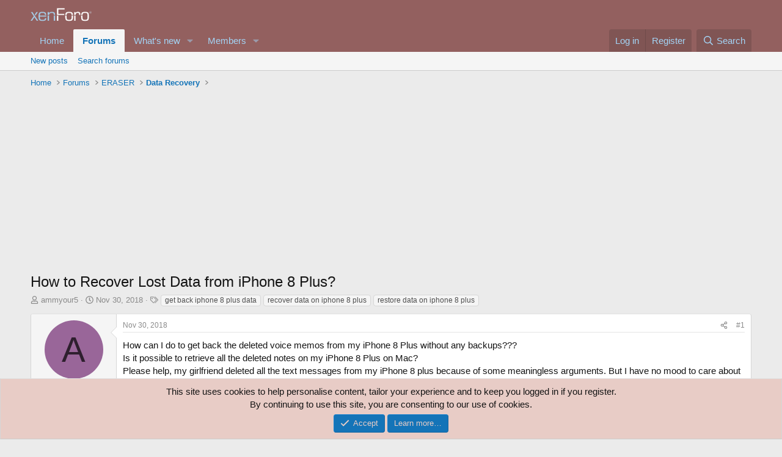

--- FILE ---
content_type: text/html; charset=utf-8
request_url: https://eraser.heidi.ie/forum/threads/how-to-recover-lost-data-from-iphone-8-plus.13124/
body_size: 16929
content:
<!DOCTYPE html>
<html id="XF" lang="en-GB" dir="LTR"
	data-xf="2.3"
	data-app="public"
	
	
	data-template="thread_view"
	data-container-key="node-56"
	data-content-key="thread-13124"
	data-logged-in="false"
	data-cookie-prefix="xf_"
	data-csrf="1768388326,f973e1ca04adc9d357e428323d230b7e"
	class="has-no-js template-thread_view"
	>
<head>
	
	
	

	<meta charset="utf-8" />
	<title>How to Recover Lost Data from iPhone 8 Plus? | Eraser Forum</title>
	<link rel="manifest" href="/forum/webmanifest.php">

	<meta http-equiv="X-UA-Compatible" content="IE=Edge" />
	<meta name="viewport" content="width=device-width, initial-scale=1, viewport-fit=cover">

	
		<meta name="theme-color" content="#74302e" />
	

	<meta name="apple-mobile-web-app-title" content="Eraser Forum">
	

	
		
		<meta name="description" content="How can I do to get back the deleted voice memos from my iPhone 8 Plus without any backups???
Is it possible to retrieve all the deleted notes on my iPhone..." />
		<meta property="og:description" content="How can I do to get back the deleted voice memos from my iPhone 8 Plus without any backups???
Is it possible to retrieve all the deleted notes on my iPhone 8 Plus on Mac?
Please help, my girlfriend deleted all the text messages from my iPhone 8 plus because of some meaningless arguments. But I..." />
		<meta property="twitter:description" content="How can I do to get back the deleted voice memos from my iPhone 8 Plus without any backups???
Is it possible to retrieve all the deleted notes on my iPhone 8 Plus on Mac?
Please help, my..." />
	
	
		<meta property="og:url" content="https://eraser.heidi.ie/forum/threads/how-to-recover-lost-data-from-iphone-8-plus.13124/" />
	
		<link rel="canonical" href="https://eraser.heidi.ie/forum/threads/how-to-recover-lost-data-from-iphone-8-plus.13124/" />
	

	
		
	
	
	<meta property="og:site_name" content="Eraser Forum" />


	
	
		
	
	
	<meta property="og:type" content="website" />


	
	
		
	
	
	
		<meta property="og:title" content="How to Recover Lost Data from iPhone 8 Plus?" />
		<meta property="twitter:title" content="How to Recover Lost Data from iPhone 8 Plus?" />
	


	
	
	
	

	
	
	
	

	<link rel="stylesheet" href="/forum/css.php?css=public%3Anormalize.css%2Cpublic%3Afa.css%2Cpublic%3Acore.less%2Cpublic%3Aapp.less&amp;s=1&amp;l=1&amp;d=1754221706&amp;k=a80cc9f24d4a2c03826e5bed2116dd8e2c480fce" />

	<link rel="stylesheet" href="/forum/css.php?css=public%3Amessage.less%2Cpublic%3Anotices.less%2Cpublic%3Ashare_controls.less%2Cpublic%3Aextra.less&amp;s=1&amp;l=1&amp;d=1754221706&amp;k=5f750c6c89a413ad78fa4873034153f458a349e6" />


	
		<script src="https://cdn.heidi.ie/forum/js/xf/preamble.min.js?_v=390a0b7b"></script>
	

	
	<script src="https://cdn.heidi.ie/forum/js/vendor/vendor-compiled.js?_v=390a0b7b" defer></script>
	<script src="https://cdn.heidi.ie/forum/js/xf/core-compiled.js?_v=390a0b7b" defer></script>

	<script>
		XF.ready(() =>
		{
			XF.extendObject(true, XF.config, {
				// 
				userId: 0,
				enablePush: false,
				pushAppServerKey: '',
				url: {
					fullBase: 'https://eraser.heidi.ie/forum/',
					basePath: '/forum/',
					css: '/forum/css.php?css=__SENTINEL__&s=1&l=1&d=1754221706',
					js: 'https://cdn.heidi.ie/forum/js/__SENTINEL__?_v=390a0b7b',
					icon: '/forum/data/local/icons/__VARIANT__.svg?v=1754221720#__NAME__',
					iconInline: '/forum/styles/fa/__VARIANT__/__NAME__.svg?v=5.15.3',
					keepAlive: '/forum/login/keep-alive'
				},
				cookie: {
					path: '/',
					domain: '',
					prefix: 'xf_',
					secure: true,
					consentMode: 'simple',
					consented: ["optional","_third_party"]
				},
				cacheKey: 'f3ed7234243583f554e27d349fe769c5',
				csrf: '1768388326,f973e1ca04adc9d357e428323d230b7e',
				js: {},
				fullJs: false,
				css: {"public:message.less":true,"public:notices.less":true,"public:share_controls.less":true,"public:extra.less":true},
				time: {
					now: 1768388326,
					today: 1768348800,
					todayDow: 3,
					tomorrow: 1768435200,
					yesterday: 1768262400,
					week: 1767830400,
					month: 1767225600,
					year: 1767225600
				},
				style: {
					light: '',
					dark: '',
					defaultColorScheme: 'light'
				},
				borderSizeFeature: '3px',
				fontAwesomeWeight: 'r',
				enableRtnProtect: true,
				
				enableFormSubmitSticky: true,
				imageOptimization: '0',
				imageOptimizationQuality: 0.85,
				uploadMaxFilesize: 67108864,
				uploadMaxWidth: 0,
				uploadMaxHeight: 0,
				allowedVideoExtensions: ["m4v","mov","mp4","mp4v","mpeg","mpg","ogv","webm"],
				allowedAudioExtensions: ["mp3","opus","ogg","wav"],
				shortcodeToEmoji: true,
				visitorCounts: {
					conversations_unread: '0',
					alerts_unviewed: '0',
					total_unread: '0',
					title_count: true,
					icon_indicator: true
				},
				jsMt: {"xf\/action.js":"f75ecf81","xf\/embed.js":"488e980e","xf\/form.js":"488e980e","xf\/structure.js":"f75ecf81","xf\/tooltip.js":"488e980e"},
				jsState: {},
				publicMetadataLogoUrl: '',
				publicPushBadgeUrl: 'https://eraser.heidi.ie/forum/styles/default/xenforo/bell.png'
			})

			XF.extendObject(XF.phrases, {
				// 
				date_x_at_time_y:     "{date} at {time}",
				day_x_at_time_y:      "{day} at {time}",
				yesterday_at_x:       "Yesterday at {time}",
				x_minutes_ago:        "{minutes} minutes ago",
				one_minute_ago:       "1 minute ago",
				a_moment_ago:         "A moment ago",
				today_at_x:           "Today at {time}",
				in_a_moment:          "In a moment",
				in_a_minute:          "In a minute",
				in_x_minutes:         "In {minutes} minutes",
				later_today_at_x:     "Later today at {time}",
				tomorrow_at_x:        "Tomorrow at {time}",
				short_date_x_minutes: "{minutes}m",
				short_date_x_hours:   "{hours}h",
				short_date_x_days:    "{days}d",

				day0: "Sunday",
				day1: "Monday",
				day2: "Tuesday",
				day3: "Wednesday",
				day4: "Thursday",
				day5: "Friday",
				day6: "Saturday",

				dayShort0: "Sun",
				dayShort1: "Mon",
				dayShort2: "Tue",
				dayShort3: "Wed",
				dayShort4: "Thu",
				dayShort5: "Fri",
				dayShort6: "Sat",

				month0: "January",
				month1: "February",
				month2: "March",
				month3: "April",
				month4: "May",
				month5: "June",
				month6: "July",
				month7: "August",
				month8: "September",
				month9: "October",
				month10: "November",
				month11: "December",

				active_user_changed_reload_page: "The active user has changed. Reload the page for the latest version.",
				server_did_not_respond_in_time_try_again: "The server did not respond in time. Please try again.",
				oops_we_ran_into_some_problems: "Oops! We ran into some problems.",
				oops_we_ran_into_some_problems_more_details_console: "Oops! We ran into some problems. Please try again later. More error details may be in the browser console.",
				file_too_large_to_upload: "The file is too large to be uploaded.",
				uploaded_file_is_too_large_for_server_to_process: "The uploaded file is too large for the server to process.",
				files_being_uploaded_are_you_sure: "Files are still being uploaded. Are you sure you want to submit this form?",
				attach: "Attach files",
				rich_text_box: "Rich text box",
				close: "Close",
				link_copied_to_clipboard: "Link copied to clipboard.",
				text_copied_to_clipboard: "Text copied to clipboard.",
				loading: "Loading…",
				you_have_exceeded_maximum_number_of_selectable_items: "You have exceeded the maximum number of selectable items.",

				processing: "Processing",
				'processing...': "Processing…",

				showing_x_of_y_items: "Showing {count} of {total} items",
				showing_all_items: "Showing all items",
				no_items_to_display: "No items to display",

				number_button_up: "Increase",
				number_button_down: "Decrease",

				push_enable_notification_title: "Push notifications enabled successfully at Eraser Forum",
				push_enable_notification_body: "Thank you for enabling push notifications!",

				pull_down_to_refresh: "Pull down to refresh",
				release_to_refresh: "Release to refresh",
				refreshing: "Refreshing…"
			})
		})
	</script>

	


	

	
	<script async src="https://www.googletagmanager.com/gtag/js?id=UA-16167712-1"></script>
	<script>
		window.dataLayer = window.dataLayer || [];
		function gtag(){dataLayer.push(arguments);}
		gtag('js', new Date());
		gtag('config', 'UA-16167712-1', {
			// 
			
			
		});
	</script>

</head>
<body data-template="thread_view">

<div class="p-pageWrapper" id="top">

	

	<header class="p-header" id="header">
		<div class="p-header-inner">
			<div class="p-header-content">
				<div class="p-header-logo p-header-logo--image">
					<a href="https://eraser.heidi.ie">
						

	

	
		
		

		
	

	

	<picture data-variations="{&quot;default&quot;:{&quot;1&quot;:&quot;\/forum\/styles\/default\/xenforo\/xenforo-logo.svg&quot;,&quot;2&quot;:null}}">
		
		
		

		

		<img src="/forum/styles/default/xenforo/xenforo-logo.svg"  width="100" height="36" alt="Eraser Forum"  />
	</picture>


					</a>
				</div>

				

	
	<script async src="https://pagead2.googlesyndication.com/pagead/js/adsbygoogle.js?client=ca-pub-7078395327436605"
	     crossorigin="anonymous"></script>


			</div>
		</div>
	</header>

	
	

	
		<div class="p-navSticky p-navSticky--primary" data-xf-init="sticky-header">
			
		<nav class="p-nav">
			<div class="p-nav-inner">
				<button type="button" class="button button--plain p-nav-menuTrigger" data-xf-click="off-canvas" data-menu=".js-headerOffCanvasMenu" tabindex="0" aria-label="Menu"><span class="button-text">
					<i aria-hidden="true"></i>
				</span></button>

				<div class="p-nav-smallLogo">
					<a href="https://eraser.heidi.ie">
						

	

	
		
		

		
	

	

	<picture data-variations="{&quot;default&quot;:{&quot;1&quot;:&quot;\/forum\/styles\/default\/xenforo\/xenforo-logo.svg&quot;,&quot;2&quot;:null}}">
		
		
		

		

		<img src="/forum/styles/default/xenforo/xenforo-logo.svg"  width="100" height="36" alt="Eraser Forum"  />
	</picture>


					</a>
				</div>

				<div class="p-nav-scroller hScroller" data-xf-init="h-scroller" data-auto-scroll=".p-navEl.is-selected">
					<div class="hScroller-scroll">
						<ul class="p-nav-list js-offCanvasNavSource">
							
								<li>
									
	<div class="p-navEl " >
	

		
	
	<a href="https://eraser.heidi.ie"
	class="p-navEl-link "
	
	data-xf-key="1"
	data-nav-id="home">Home</a>


		

		
	
	</div>

								</li>
							
								<li>
									
	<div class="p-navEl is-selected" data-has-children="true">
	

		
	
	<a href="/forum/"
	class="p-navEl-link p-navEl-link--splitMenu "
	
	
	data-nav-id="forums">Forums</a>


		<a data-xf-key="2"
			data-xf-click="menu"
			data-menu-pos-ref="< .p-navEl"
			class="p-navEl-splitTrigger"
			role="button"
			tabindex="0"
			aria-label="Toggle expanded"
			aria-expanded="false"
			aria-haspopup="true"></a>

		
	
		<div class="menu menu--structural" data-menu="menu" aria-hidden="true">
			<div class="menu-content">
				
					
	
	
	<a href="/forum/whats-new/posts/"
	class="menu-linkRow u-indentDepth0 js-offCanvasCopy "
	
	
	data-nav-id="newPosts">New posts</a>

	

				
					
	
	
	<a href="/forum/search/?type=post"
	class="menu-linkRow u-indentDepth0 js-offCanvasCopy "
	
	
	data-nav-id="searchForums">Search forums</a>

	

				
			</div>
		</div>
	
	</div>

								</li>
							
								<li>
									
	<div class="p-navEl " data-has-children="true">
	

		
	
	<a href="/forum/whats-new/"
	class="p-navEl-link p-navEl-link--splitMenu "
	
	
	data-nav-id="whatsNew">What's new</a>


		<a data-xf-key="3"
			data-xf-click="menu"
			data-menu-pos-ref="< .p-navEl"
			class="p-navEl-splitTrigger"
			role="button"
			tabindex="0"
			aria-label="Toggle expanded"
			aria-expanded="false"
			aria-haspopup="true"></a>

		
	
		<div class="menu menu--structural" data-menu="menu" aria-hidden="true">
			<div class="menu-content">
				
					
	
	
	<a href="/forum/featured/"
	class="menu-linkRow u-indentDepth0 js-offCanvasCopy "
	
	
	data-nav-id="featured">Featured content</a>

	

				
					
	
	
	<a href="/forum/whats-new/posts/"
	class="menu-linkRow u-indentDepth0 js-offCanvasCopy "
	 rel="nofollow"
	
	data-nav-id="whatsNewPosts">New posts</a>

	

				
					
	
	
	<a href="/forum/whats-new/profile-posts/"
	class="menu-linkRow u-indentDepth0 js-offCanvasCopy "
	 rel="nofollow"
	
	data-nav-id="whatsNewProfilePosts">New profile posts</a>

	

				
					
	
	
	<a href="/forum/whats-new/latest-activity"
	class="menu-linkRow u-indentDepth0 js-offCanvasCopy "
	 rel="nofollow"
	
	data-nav-id="latestActivity">Latest activity</a>

	

				
			</div>
		</div>
	
	</div>

								</li>
							
								<li>
									
	<div class="p-navEl " data-has-children="true">
	

		
	
	<a href="/forum/members/"
	class="p-navEl-link p-navEl-link--splitMenu "
	
	
	data-nav-id="members">Members</a>


		<a data-xf-key="4"
			data-xf-click="menu"
			data-menu-pos-ref="< .p-navEl"
			class="p-navEl-splitTrigger"
			role="button"
			tabindex="0"
			aria-label="Toggle expanded"
			aria-expanded="false"
			aria-haspopup="true"></a>

		
	
		<div class="menu menu--structural" data-menu="menu" aria-hidden="true">
			<div class="menu-content">
				
					
	
	
	<a href="/forum/online/"
	class="menu-linkRow u-indentDepth0 js-offCanvasCopy "
	
	
	data-nav-id="currentVisitors">Current visitors</a>

	

				
					
	
	
	<a href="/forum/whats-new/profile-posts/"
	class="menu-linkRow u-indentDepth0 js-offCanvasCopy "
	 rel="nofollow"
	
	data-nav-id="newProfilePosts">New profile posts</a>

	

				
					
	
	
	<a href="/forum/search/?type=profile_post"
	class="menu-linkRow u-indentDepth0 js-offCanvasCopy "
	
	
	data-nav-id="searchProfilePosts">Search profile posts</a>

	

				
			</div>
		</div>
	
	</div>

								</li>
							
						</ul>
					</div>
				</div>

				<div class="p-nav-opposite">
					<div class="p-navgroup p-account p-navgroup--guest">
						
							<a href="/forum/login/" class="p-navgroup-link p-navgroup-link--textual p-navgroup-link--logIn"
								data-xf-click="overlay" data-follow-redirects="on">
								<span class="p-navgroup-linkText">Log in</span>
							</a>
							
								<a href="/forum/register/" class="p-navgroup-link p-navgroup-link--textual p-navgroup-link--register"
									data-xf-click="overlay" data-follow-redirects="on">
									<span class="p-navgroup-linkText">Register</span>
								</a>
							
						
					</div>

					<div class="p-navgroup p-discovery">
						<a href="/forum/whats-new/"
							class="p-navgroup-link p-navgroup-link--iconic p-navgroup-link--whatsnew"
							aria-label="What&#039;s new"
							title="What&#039;s new">
							<i aria-hidden="true"></i>
							<span class="p-navgroup-linkText">What's new</span>
						</a>

						
							<a href="/forum/search/"
								class="p-navgroup-link p-navgroup-link--iconic p-navgroup-link--search"
								data-xf-click="menu"
								data-xf-key="/"
								aria-label="Search"
								aria-expanded="false"
								aria-haspopup="true"
								title="Search">
								<i aria-hidden="true"></i>
								<span class="p-navgroup-linkText">Search</span>
							</a>
							<div class="menu menu--structural menu--wide" data-menu="menu" aria-hidden="true">
								<form action="/forum/search/search" method="post"
									class="menu-content"
									data-xf-init="quick-search">

									<h3 class="menu-header">Search</h3>
									
									<div class="menu-row">
										
											<div class="inputGroup inputGroup--joined">
												<input type="text" class="input" name="keywords" data-acurl="/forum/search/auto-complete" placeholder="Search…" aria-label="Search" data-menu-autofocus="true" />
												
			<select name="constraints" class="js-quickSearch-constraint input" aria-label="Search within">
				<option value="">Everywhere</option>
<option value="{&quot;search_type&quot;:&quot;post&quot;}">Threads</option>
<option value="{&quot;search_type&quot;:&quot;post&quot;,&quot;c&quot;:{&quot;nodes&quot;:[56],&quot;child_nodes&quot;:1}}">This forum</option>
<option value="{&quot;search_type&quot;:&quot;post&quot;,&quot;c&quot;:{&quot;thread&quot;:13124}}">This thread</option>

			</select>
		
											</div>
										
									</div>

									
									<div class="menu-row">
										<label class="iconic"><input type="checkbox"  name="c[title_only]" value="1" /><i aria-hidden="true"></i><span class="iconic-label">Search titles only

													
													<span tabindex="0" role="button"
														data-xf-init="tooltip" data-trigger="hover focus click" title="Tags will also be searched in content where tags are supported">

														<i class="fa--xf far fa-question-circle  u-muted u-smaller"><svg xmlns="http://www.w3.org/2000/svg" role="img" ><title>Note</title><use href="/forum/data/local/icons/regular.svg?v=1754221720#question-circle"></use></svg></i>
													</span></span></label>

									</div>
									
									<div class="menu-row">
										<div class="inputGroup">
											<span class="inputGroup-text" id="ctrl_search_menu_by_member">By:</span>
											<input type="text" class="input" name="c[users]" data-xf-init="auto-complete" placeholder="Member" aria-labelledby="ctrl_search_menu_by_member" />
										</div>
									</div>
									<div class="menu-footer">
									<span class="menu-footer-controls">
										<button type="submit" class="button button--icon button--icon--search button--primary"><i class="fa--xf far fa-search "><svg xmlns="http://www.w3.org/2000/svg" role="img" aria-hidden="true" ><use href="/forum/data/local/icons/regular.svg?v=1754221720#search"></use></svg></i><span class="button-text">Search</span></button>
										<button type="submit" class="button " name="from_search_menu"><span class="button-text">Advanced search…</span></button>
									</span>
									</div>

									<input type="hidden" name="_xfToken" value="1768388326,f973e1ca04adc9d357e428323d230b7e" />
								</form>
							</div>
						
					</div>
				</div>
			</div>
		</nav>
	
		</div>
		
		
			<div class="p-sectionLinks">
				<div class="p-sectionLinks-inner hScroller" data-xf-init="h-scroller">
					<div class="hScroller-scroll">
						<ul class="p-sectionLinks-list">
							
								<li>
									
	<div class="p-navEl " >
	

		
	
	<a href="/forum/whats-new/posts/"
	class="p-navEl-link "
	
	data-xf-key="alt+1"
	data-nav-id="newPosts">New posts</a>


		

		
	
	</div>

								</li>
							
								<li>
									
	<div class="p-navEl " >
	

		
	
	<a href="/forum/search/?type=post"
	class="p-navEl-link "
	
	data-xf-key="alt+2"
	data-nav-id="searchForums">Search forums</a>


		

		
	
	</div>

								</li>
							
						</ul>
					</div>
				</div>
			</div>
			
	
		

	<div class="offCanvasMenu offCanvasMenu--nav js-headerOffCanvasMenu" data-menu="menu" aria-hidden="true" data-ocm-builder="navigation">
		<div class="offCanvasMenu-backdrop" data-menu-close="true"></div>
		<div class="offCanvasMenu-content">
			<div class="offCanvasMenu-header">
				Menu
				<a class="offCanvasMenu-closer" data-menu-close="true" role="button" tabindex="0" aria-label="Close"></a>
			</div>
			
				<div class="p-offCanvasRegisterLink">
					<div class="offCanvasMenu-linkHolder">
						<a href="/forum/login/" class="offCanvasMenu-link" data-xf-click="overlay" data-menu-close="true">
							Log in
						</a>
					</div>
					<hr class="offCanvasMenu-separator" />
					
						<div class="offCanvasMenu-linkHolder">
							<a href="/forum/register/" class="offCanvasMenu-link" data-xf-click="overlay" data-menu-close="true">
								Register
							</a>
						</div>
						<hr class="offCanvasMenu-separator" />
					
				</div>
			
			<div class="js-offCanvasNavTarget"></div>
			<div class="offCanvasMenu-installBanner js-installPromptContainer" style="display: none;" data-xf-init="install-prompt">
				<div class="offCanvasMenu-installBanner-header">Install the app</div>
				<button type="button" class="button js-installPromptButton"><span class="button-text">Install</span></button>
				<template class="js-installTemplateIOS">
					<div class="js-installTemplateContent">
						<div class="overlay-title">How to install the app on iOS</div>
						<div class="block-body">
							<div class="block-row">
								<p>
									Follow along with the video below to see how to install our site as a web app on your home screen.
								</p>
								<p style="text-align: center">
									<video src="/forum/styles/default/xenforo/add_to_home.mp4"
										width="280" height="480" autoplay loop muted playsinline></video>
								</p>
								<p>
									<small><strong>Note:</strong> This feature may not be available in some browsers.</small>
								</p>
							</div>
						</div>
					</div>
				</template>
			</div>
		</div>
	</div>

	<div class="p-body">
		<div class="p-body-inner">
			<!--XF:EXTRA_OUTPUT-->

			

			

			
			
	
		<ul class="p-breadcrumbs "
			itemscope itemtype="https://schema.org/BreadcrumbList">
			
				

				
				

				
					
					
	<li itemprop="itemListElement" itemscope itemtype="https://schema.org/ListItem">
		<a href="https://eraser.heidi.ie" itemprop="item">
			<span itemprop="name">Home</span>
		</a>
		<meta itemprop="position" content="1" />
	</li>

				

				
					
					
	<li itemprop="itemListElement" itemscope itemtype="https://schema.org/ListItem">
		<a href="/forum/" itemprop="item">
			<span itemprop="name">Forums</span>
		</a>
		<meta itemprop="position" content="2" />
	</li>

				
				
					
					
	<li itemprop="itemListElement" itemscope itemtype="https://schema.org/ListItem">
		<a href="/forum/#eraser.30" itemprop="item">
			<span itemprop="name">ERASER</span>
		</a>
		<meta itemprop="position" content="3" />
	</li>

				
					
					
	<li itemprop="itemListElement" itemscope itemtype="https://schema.org/ListItem">
		<a href="/forum/forums/data-recovery.56/" itemprop="item">
			<span itemprop="name">Data Recovery</span>
		</a>
		<meta itemprop="position" content="4" />
	</li>

				
			
		</ul>
	

			

			
	<noscript class="js-jsWarning"><div class="blockMessage blockMessage--important blockMessage--iconic u-noJsOnly">JavaScript is disabled. For a better experience, please enable JavaScript in your browser before proceeding.</div></noscript>

			
	<div class="blockMessage blockMessage--important blockMessage--iconic js-browserWarning" style="display: none">You are using an out of date browser. It  may not display this or other websites correctly.<br />You should upgrade or use an <a href="https://www.google.com/chrome/" target="_blank" rel="noopener">alternative browser</a>.</div>


			
				<div class="p-body-header">
					
						
							<div class="p-title ">
								
									
										<h1 class="p-title-value">How to Recover Lost Data from iPhone 8 Plus?</h1>
									
									
								
							</div>
						

						
							<div class="p-description">
	<ul class="listInline listInline--bullet">
		<li>
			<i class="fa--xf far fa-user "><svg xmlns="http://www.w3.org/2000/svg" role="img" ><title>Thread starter</title><use href="/forum/data/local/icons/regular.svg?v=1754221720#user"></use></svg></i>
			<span class="u-srOnly">Thread starter</span>

			<a href="/forum/members/ammyour5.15315/" class="username  u-concealed" dir="auto" data-user-id="15315" data-xf-init="member-tooltip">ammyour5</a>
		</li>
		<li>
			<i class="fa--xf far fa-clock "><svg xmlns="http://www.w3.org/2000/svg" role="img" ><title>Start date</title><use href="/forum/data/local/icons/regular.svg?v=1754221720#clock"></use></svg></i>
			<span class="u-srOnly">Start date</span>

			<a href="/forum/threads/how-to-recover-lost-data-from-iphone-8-plus.13124/" class="u-concealed"><time  class="u-dt" dir="auto" datetime="2018-11-30T04:45:55+0000" data-timestamp="1543553155" data-date="Nov 30, 2018" data-time="4:45 AM" data-short="Nov &#039;18" title="Nov 30, 2018 at 4:45 AM">Nov 30, 2018</time></a>
		</li>
		
		
			<li>
				

	

	<dl class="tagList tagList--thread-13124 ">
		<dt>
			
				
		<i class="fa--xf far fa-tags "><svg xmlns="http://www.w3.org/2000/svg" role="img" ><title>Tags</title><use href="/forum/data/local/icons/regular.svg?v=1754221720#tags"></use></svg></i>
		<span class="u-srOnly">Tags</span>
	
			
		</dt>
		<dd>
			<span class="js-tagList">
				
					
						<a href="/forum/tags/get-back-iphone-8-plus-data/" class="tagItem tagItem--tag_get-back-iphone-8-plus-data" dir="auto">
							get back iphone 8 plus data
						</a>
					
						<a href="/forum/tags/recover-data-on-iphone-8-plus/" class="tagItem tagItem--tag_recover-data-on-iphone-8-plus" dir="auto">
							recover data on iphone 8 plus
						</a>
					
						<a href="/forum/tags/restore-data-on-iphone-8-plus/" class="tagItem tagItem--tag_restore-data-on-iphone-8-plus" dir="auto">
							restore data on iphone 8 plus
						</a>
					
				
			</span>
		</dd>
	</dl>


			</li>
		
	</ul>
</div>
						
					
				</div>
			

			<div class="p-body-main  ">
				
				<div class="p-body-contentCol"></div>
				

				

				<div class="p-body-content">
					
					<div class="p-body-pageContent">










	
	
	
		
	
	
	


	
	
	
		
	
	
	


	
	
		
	
	
	


	
	



	












	

	
		
	



















<div class="block block--messages" data-xf-init="" data-type="post" data-href="/forum/inline-mod/" data-search-target="*">

	<span class="u-anchorTarget" id="posts"></span>

	
		
	

	

	<div class="block-outer"></div>

	

	
		
	<div class="block-outer js-threadStatusField"></div>

	

	<div class="block-container lbContainer"
		data-xf-init="lightbox select-to-quote"
		data-message-selector=".js-post"
		data-lb-id="thread-13124"
		data-lb-universal="0">

		<div class="block-body js-replyNewMessageContainer">
			
				

					

					
						

	
	

	

	
	<article class="message message--post js-post js-inlineModContainer  "
		data-author="ammyour5"
		data-content="post-38094"
		id="js-post-38094"
		>

		

		<span class="u-anchorTarget" id="post-38094"></span>

		
			<div class="message-inner">
				
					<div class="message-cell message-cell--user">
						

	<section class="message-user"
		
		
		>

		

		<div class="message-avatar ">
			<div class="message-avatar-wrapper">
				<a href="/forum/members/ammyour5.15315/" class="avatar avatar--m avatar--default avatar--default--dynamic" data-user-id="15315" data-xf-init="member-tooltip" style="background-color: #996699; color: #2e1f2e">
			<span class="avatar-u15315-m" role="img" aria-label="ammyour5">A</span> 
		</a>
				
			</div>
		</div>
		<div class="message-userDetails">
			<h4 class="message-name"><a href="/forum/members/ammyour5.15315/" class="username " dir="auto" data-user-id="15315" data-xf-init="member-tooltip">ammyour5</a></h4>
			<h5 class="userTitle message-userTitle" dir="auto">Member</h5>
			
		</div>
		
			
			
		
		<span class="message-userArrow"></span>
	</section>

					</div>
				

				
					<div class="message-cell message-cell--main">
					
						<div class="message-main js-quickEditTarget">

							
								

	

	<header class="message-attribution message-attribution--split">
		<ul class="message-attribution-main listInline ">
			
			
			<li class="u-concealed">
				<a href="/forum/threads/how-to-recover-lost-data-from-iphone-8-plus.13124/post-38094" rel="nofollow" >
					<time  class="u-dt" dir="auto" datetime="2018-11-30T04:45:55+0000" data-timestamp="1543553155" data-date="Nov 30, 2018" data-time="4:45 AM" data-short="Nov &#039;18" title="Nov 30, 2018 at 4:45 AM">Nov 30, 2018</time>
				</a>
			</li>
			
		</ul>

		<ul class="message-attribution-opposite message-attribution-opposite--list ">
			
			<li>
				<a href="/forum/threads/how-to-recover-lost-data-from-iphone-8-plus.13124/post-38094"
					class="message-attribution-gadget"
					data-xf-init="share-tooltip"
					data-href="/forum/posts/38094/share"
					aria-label="Share"
					rel="nofollow">
					<i class="fa--xf far fa-share-alt "><svg xmlns="http://www.w3.org/2000/svg" role="img" aria-hidden="true" ><use href="/forum/data/local/icons/regular.svg?v=1754221720#share-alt"></use></svg></i>
				</a>
			</li>
			
				<li class="u-hidden js-embedCopy">
					
	<a href="javascript:"
		data-xf-init="copy-to-clipboard"
		data-copy-text="&lt;div class=&quot;js-xf-embed&quot; data-url=&quot;https://eraser.heidi.ie/forum&quot; data-content=&quot;post-38094&quot;&gt;&lt;/div&gt;&lt;script defer src=&quot;https://eraser.heidi.ie/forum/js/xf/external_embed.js?_v=390a0b7b&quot;&gt;&lt;/script&gt;"
		data-success="Embed code HTML copied to clipboard."
		class="">
		<i class="fa--xf far fa-code "><svg xmlns="http://www.w3.org/2000/svg" role="img" aria-hidden="true" ><use href="/forum/data/local/icons/regular.svg?v=1754221720#code"></use></svg></i>
	</a>

				</li>
			
			
			
				<li>
					<a href="/forum/threads/how-to-recover-lost-data-from-iphone-8-plus.13124/post-38094" rel="nofollow">
						#1
					</a>
				</li>
			
		</ul>
	</header>

							

							<div class="message-content js-messageContent">
							

								
									
	
	
	

								

								
									
	

	<div class="message-userContent lbContainer js-lbContainer "
		data-lb-id="post-38094"
		data-lb-caption-desc="ammyour5 &middot; Nov 30, 2018 at 4:45 AM">

		
			

	
		
	

		

		<article class="message-body js-selectToQuote">
			
				
			

			<div >
				
					<div class="bbWrapper">How can I do to get back the deleted voice memos from my iPhone 8 Plus without any backups???<br />
Is it possible to retrieve all the deleted notes on my iPhone 8 Plus on Mac?<br />
Please help, my girlfriend deleted all the text messages from my iPhone 8 plus because of some meaningless arguments. But I have no mood to care about it now, I just looking for a way to get back all my lost data on Mac, how can I do now, I don&#039;t get any backup file?<br />
What&#039;s the best way to get back the lost contacts from my iPhone 8 Plus after iOS update?<br />
....<br />
<br />
Are you also the user of iPhone 8 Plus, and also met the similar situations as above? iPhone 8+ is a wonderful phone, however, ever if the most wonderful smartphone, also can not avoid data loss. So, how to <a href="http://www.recover-iphone-ios-8.com/recover-deleted-data-from-iphone-8.html" target="_blank" class="link link--external" data-proxy-href="/forum/proxy.php?link=http%3A%2F%2Fwww.recover-iphone-ios-8.com%2Frecover-deleted-data-from-iphone-8.html&amp;hash=dedf8261bc108a79eff37bed11230ed5" rel="nofollow ugc noopener">recover data from iPhone 8 Plus</a> if you lost some important data on your device. Please don&#039;t worry, iPhone Data Recovery can help you.<br />
<br />
iPhone Data Recovery is the world&#039;s No.1 data recovery tool which allows you to Recover Deleted Text Messages, Photos, Videos, Contacts, Notes, Calendars, Call history, Voice Memos, Reminders from iPhone, iPad, iPod touch and Their Backup Files.<br />
<br />
Related: <a href="http://www.recover-iphone-ios-8.com/recover-contacts-on-iphone-8.html" target="_blank" class="link link--external" data-proxy-href="/forum/proxy.php?link=http%3A%2F%2Fwww.recover-iphone-ios-8.com%2Frecover-contacts-on-iphone-8.html&amp;hash=bb5e964d74fb2da99677e65c2c00f4a9" rel="nofollow ugc noopener">Recover Contacts on iPhone 8 Plus</a></div>
				
			</div>

			<div class="js-selectToQuoteEnd">&nbsp;</div>
			
				
			
		</article>

		
			

	
		
	

		

		
	</div>

								

								
									
	

	

								

								
									
	

								

							
							</div>

							
								
	

	<footer class="message-footer">
		

		

		<div class="reactionsBar js-reactionsList ">
			
		</div>

		<div class="js-historyTarget message-historyTarget toggleTarget" data-href="trigger-href"></div>
	</footer>

							
						</div>

					
					</div>
				
			</div>
		
	</article>

	
	

					

					

				

					

					
						

	
	

	

	
	<article class="message message--post js-post js-inlineModContainer  "
		data-author="Mans1950"
		data-content="post-38103"
		id="js-post-38103"
		itemscope itemtype="https://schema.org/Comment" itemid="https://eraser.heidi.ie/forum/posts/38103/">

		
			<meta itemprop="parentItem" itemscope itemid="https://eraser.heidi.ie/forum/threads/how-to-recover-lost-data-from-iphone-8-plus.13124/" />
			<meta itemprop="name" content="Post #2" />
		

		<span class="u-anchorTarget" id="post-38103"></span>

		
			<div class="message-inner">
				
					<div class="message-cell message-cell--user">
						

	<section class="message-user"
		itemprop="author"
		itemscope itemtype="https://schema.org/Person"
		itemid="https://eraser.heidi.ie/forum/members/mans1950.21059/">

		
			<meta itemprop="url" content="https://eraser.heidi.ie/forum/members/mans1950.21059/" />
		

		<div class="message-avatar ">
			<div class="message-avatar-wrapper">
				<a href="/forum/members/mans1950.21059/" class="avatar avatar--m avatar--default avatar--default--dynamic" data-user-id="21059" data-xf-init="member-tooltip" style="background-color: #4729a3; color: #ac99e6">
			<span class="avatar-u21059-m" role="img" aria-label="Mans1950">M</span> 
		</a>
				
			</div>
		</div>
		<div class="message-userDetails">
			<h4 class="message-name"><a href="/forum/members/mans1950.21059/" class="username " dir="auto" data-user-id="21059" data-xf-init="member-tooltip"><span itemprop="name">Mans1950</span></a></h4>
			<h5 class="userTitle message-userTitle" dir="auto" itemprop="jobTitle">Member</h5>
			
		</div>
		
			
			
		
		<span class="message-userArrow"></span>
	</section>

					</div>
				

				
					<div class="message-cell message-cell--main">
					
						<div class="message-main js-quickEditTarget">

							
								

	

	<header class="message-attribution message-attribution--split">
		<ul class="message-attribution-main listInline ">
			
			
			<li class="u-concealed">
				<a href="/forum/threads/how-to-recover-lost-data-from-iphone-8-plus.13124/post-38103" rel="nofollow" itemprop="url">
					<time  class="u-dt" dir="auto" datetime="2018-12-01T09:26:02+0000" data-timestamp="1543656362" data-date="Dec 1, 2018" data-time="9:26 AM" data-short="Dec &#039;18" title="Dec 1, 2018 at 9:26 AM" itemprop="datePublished">Dec 1, 2018</time>
				</a>
			</li>
			
		</ul>

		<ul class="message-attribution-opposite message-attribution-opposite--list ">
			
			<li>
				<a href="/forum/threads/how-to-recover-lost-data-from-iphone-8-plus.13124/post-38103"
					class="message-attribution-gadget"
					data-xf-init="share-tooltip"
					data-href="/forum/posts/38103/share"
					aria-label="Share"
					rel="nofollow">
					<i class="fa--xf far fa-share-alt "><svg xmlns="http://www.w3.org/2000/svg" role="img" aria-hidden="true" ><use href="/forum/data/local/icons/regular.svg?v=1754221720#share-alt"></use></svg></i>
				</a>
			</li>
			
				<li class="u-hidden js-embedCopy">
					
	<a href="javascript:"
		data-xf-init="copy-to-clipboard"
		data-copy-text="&lt;div class=&quot;js-xf-embed&quot; data-url=&quot;https://eraser.heidi.ie/forum&quot; data-content=&quot;post-38103&quot;&gt;&lt;/div&gt;&lt;script defer src=&quot;https://eraser.heidi.ie/forum/js/xf/external_embed.js?_v=390a0b7b&quot;&gt;&lt;/script&gt;"
		data-success="Embed code HTML copied to clipboard."
		class="">
		<i class="fa--xf far fa-code "><svg xmlns="http://www.w3.org/2000/svg" role="img" aria-hidden="true" ><use href="/forum/data/local/icons/regular.svg?v=1754221720#code"></use></svg></i>
	</a>

				</li>
			
			
			
				<li>
					<a href="/forum/threads/how-to-recover-lost-data-from-iphone-8-plus.13124/post-38103" rel="nofollow">
						#2
					</a>
				</li>
			
		</ul>
	</header>

							

							<div class="message-content js-messageContent">
							

								
									
	
	
	

								

								
									
	

	<div class="message-userContent lbContainer js-lbContainer "
		data-lb-id="post-38103"
		data-lb-caption-desc="Mans1950 &middot; Dec 1, 2018 at 9:26 AM">

		

		<article class="message-body js-selectToQuote">
			
				
			

			<div itemprop="text">
				
					<div class="bbWrapper">With the use of <a href="https://www.phonerecoverytool.com/iphone-data-recovery.html" target="_blank" class="link link--external" data-proxy-href="/forum/proxy.php?link=https%3A%2F%2Fwww.phonerecoverytool.com%2Fiphone-data-recovery.html&amp;hash=9d471231e54e5c63517ad08faebca6fc" rel="nofollow ugc noopener">free iPhone Data Recovery</a>, you can manage to <a href="https://www.phonerecoverytool.com/recover/recover-lost-iphone-data-without-backup.html" target="_blank" class="link link--external" data-proxy-href="/forum/proxy.php?link=https%3A%2F%2Fwww.phonerecoverytool.com%2Frecover%2Frecover-lost-iphone-data-without-backup.html&amp;hash=029ecc32bb92df4fd6eb0b0a053368c9" rel="nofollow ugc noopener">recover lost data from iPhone</a> XS/XR/XS Max/8/7/6. This mode of data recovery can support 3 modes including recovering data directly from iPhone, recovering data in iPhone from iTunes backup and recovering data from iPhone by downloading a iCloud backup file.  <br />
<br />
Hope this will help your concern.<br />
Have a blissful day!</div>
				
			</div>

			<div class="js-selectToQuoteEnd">&nbsp;</div>
			
				
			
		</article>

		

		
	</div>

								

								
									
	

	

								

								
									
	

								

							
							</div>

							
								
	

	<footer class="message-footer">
		
			<div class="message-microdata" itemprop="interactionStatistic" itemtype="https://schema.org/InteractionCounter" itemscope>
				<meta itemprop="userInteractionCount" content="0" />
				<meta itemprop="interactionType" content="https://schema.org/LikeAction" />
			</div>
		

		

		<div class="reactionsBar js-reactionsList ">
			
		</div>

		<div class="js-historyTarget message-historyTarget toggleTarget" data-href="trigger-href"></div>
	</footer>

							
						</div>

					
					</div>
				
			</div>
		
	</article>

	
	

					

					

				

					

					
						

	
	

	

	
	<article class="message message--post js-post js-inlineModContainer  "
		data-author="alanmore"
		data-content="post-38105"
		id="js-post-38105"
		itemscope itemtype="https://schema.org/Comment" itemid="https://eraser.heidi.ie/forum/posts/38105/">

		
			<meta itemprop="parentItem" itemscope itemid="https://eraser.heidi.ie/forum/threads/how-to-recover-lost-data-from-iphone-8-plus.13124/" />
			<meta itemprop="name" content="Post #3" />
		

		<span class="u-anchorTarget" id="post-38105"></span>

		
			<div class="message-inner">
				
					<div class="message-cell message-cell--user">
						

	<section class="message-user"
		itemprop="author"
		itemscope itemtype="https://schema.org/Person"
		itemid="https://eraser.heidi.ie/forum/members/alanmore.20151/">

		
			<meta itemprop="url" content="https://eraser.heidi.ie/forum/members/alanmore.20151/" />
		

		<div class="message-avatar ">
			<div class="message-avatar-wrapper">
				<a href="/forum/members/alanmore.20151/" class="avatar avatar--m avatar--default avatar--default--dynamic" data-user-id="20151" data-xf-init="member-tooltip" style="background-color: #339933; color: #061306">
			<span class="avatar-u20151-m" role="img" aria-label="alanmore">A</span> 
		</a>
				
			</div>
		</div>
		<div class="message-userDetails">
			<h4 class="message-name"><a href="/forum/members/alanmore.20151/" class="username " dir="auto" data-user-id="20151" data-xf-init="member-tooltip"><span itemprop="name">alanmore</span></a></h4>
			<h5 class="userTitle message-userTitle" dir="auto" itemprop="jobTitle">Member</h5>
			
		</div>
		
			
			
		
		<span class="message-userArrow"></span>
	</section>

					</div>
				

				
					<div class="message-cell message-cell--main">
					
						<div class="message-main js-quickEditTarget">

							
								

	

	<header class="message-attribution message-attribution--split">
		<ul class="message-attribution-main listInline ">
			
			
			<li class="u-concealed">
				<a href="/forum/threads/how-to-recover-lost-data-from-iphone-8-plus.13124/post-38105" rel="nofollow" itemprop="url">
					<time  class="u-dt" dir="auto" datetime="2018-12-02T02:28:05+0000" data-timestamp="1543717685" data-date="Dec 2, 2018" data-time="2:28 AM" data-short="Dec &#039;18" title="Dec 2, 2018 at 2:28 AM" itemprop="datePublished">Dec 2, 2018</time>
				</a>
			</li>
			
		</ul>

		<ul class="message-attribution-opposite message-attribution-opposite--list ">
			
			<li>
				<a href="/forum/threads/how-to-recover-lost-data-from-iphone-8-plus.13124/post-38105"
					class="message-attribution-gadget"
					data-xf-init="share-tooltip"
					data-href="/forum/posts/38105/share"
					aria-label="Share"
					rel="nofollow">
					<i class="fa--xf far fa-share-alt "><svg xmlns="http://www.w3.org/2000/svg" role="img" aria-hidden="true" ><use href="/forum/data/local/icons/regular.svg?v=1754221720#share-alt"></use></svg></i>
				</a>
			</li>
			
				<li class="u-hidden js-embedCopy">
					
	<a href="javascript:"
		data-xf-init="copy-to-clipboard"
		data-copy-text="&lt;div class=&quot;js-xf-embed&quot; data-url=&quot;https://eraser.heidi.ie/forum&quot; data-content=&quot;post-38105&quot;&gt;&lt;/div&gt;&lt;script defer src=&quot;https://eraser.heidi.ie/forum/js/xf/external_embed.js?_v=390a0b7b&quot;&gt;&lt;/script&gt;"
		data-success="Embed code HTML copied to clipboard."
		class="">
		<i class="fa--xf far fa-code "><svg xmlns="http://www.w3.org/2000/svg" role="img" aria-hidden="true" ><use href="/forum/data/local/icons/regular.svg?v=1754221720#code"></use></svg></i>
	</a>

				</li>
			
			
			
				<li>
					<a href="/forum/threads/how-to-recover-lost-data-from-iphone-8-plus.13124/post-38105" rel="nofollow">
						#3
					</a>
				</li>
			
		</ul>
	</header>

							

							<div class="message-content js-messageContent">
							

								
									
	
	
	

								

								
									
	

	<div class="message-userContent lbContainer js-lbContainer "
		data-lb-id="post-38105"
		data-lb-caption-desc="alanmore &middot; Dec 2, 2018 at 2:28 AM">

		

		<article class="message-body js-selectToQuote">
			
				
			

			<div itemprop="text">
				
					<div class="bbWrapper">The easiest way to get back deleted and lost data from iPhone is to use <a href="http://www.iphoneipadrecovery.com/" target="_blank" class="link link--external" data-proxy-href="/forum/proxy.php?link=http%3A%2F%2Fwww.iphoneipadrecovery.com%2F&amp;hash=c933a658281698bcb58202175b67fe12" rel="nofollow ugc noopener">iPhone Data Recovery</a>. It can scan your iPhone deeply to find the deleted and lost data for you. You can preview them before recovering. Learn <a href="http://www.iphoneipadrecovery.com/recover-iphone-data/recover-photos-from-iphone.html" target="_blank" class="link link--external" data-proxy-href="/forum/proxy.php?link=http%3A%2F%2Fwww.iphoneipadrecovery.com%2Frecover-iphone-data%2Frecover-photos-from-iphone.html&amp;hash=6448ca1320dbba416c729bb54d3bf0e4" rel="nofollow ugc noopener">how to recover deleted photos from iPhone</a>. Besides photos, you can also recover messages, videos, contacts, call history, notes, reminders, calendars, voice memos, voicemail, safari bookmarks, Whatsapp messages, and other deleted data from iPhone 8 Plus.</div>
				
			</div>

			<div class="js-selectToQuoteEnd">&nbsp;</div>
			
				
			
		</article>

		

		
	</div>

								

								
									
	

	

								

								
									
	

								

							
							</div>

							
								
	

	<footer class="message-footer">
		
			<div class="message-microdata" itemprop="interactionStatistic" itemtype="https://schema.org/InteractionCounter" itemscope>
				<meta itemprop="userInteractionCount" content="0" />
				<meta itemprop="interactionType" content="https://schema.org/LikeAction" />
			</div>
		

		

		<div class="reactionsBar js-reactionsList ">
			
		</div>

		<div class="js-historyTarget message-historyTarget toggleTarget" data-href="trigger-href"></div>
	</footer>

							
						</div>

					
					</div>
				
			</div>
		
	</article>

	
	

					

					

				

					

					
						

	
	

	

	
	<article class="message message--post js-post js-inlineModContainer  "
		data-author="Alenliu"
		data-content="post-44376"
		id="js-post-44376"
		itemscope itemtype="https://schema.org/Comment" itemid="https://eraser.heidi.ie/forum/posts/44376/">

		
			<meta itemprop="parentItem" itemscope itemid="https://eraser.heidi.ie/forum/threads/how-to-recover-lost-data-from-iphone-8-plus.13124/" />
			<meta itemprop="name" content="Post #4" />
		

		<span class="u-anchorTarget" id="post-44376"></span>

		
			<div class="message-inner">
				
					<div class="message-cell message-cell--user">
						

	<section class="message-user"
		itemprop="author"
		itemscope itemtype="https://schema.org/Person"
		itemid="https://eraser.heidi.ie/forum/members/alenliu.19366/">

		
			<meta itemprop="url" content="https://eraser.heidi.ie/forum/members/alenliu.19366/" />
		

		<div class="message-avatar ">
			<div class="message-avatar-wrapper">
				<a href="/forum/members/alenliu.19366/" class="avatar avatar--m avatar--default avatar--default--dynamic" data-user-id="19366" data-xf-init="member-tooltip" style="background-color: #ebccad; color: #b8732e">
			<span class="avatar-u19366-m" role="img" aria-label="Alenliu">A</span> 
		</a>
				
			</div>
		</div>
		<div class="message-userDetails">
			<h4 class="message-name"><a href="/forum/members/alenliu.19366/" class="username " dir="auto" data-user-id="19366" data-xf-init="member-tooltip"><span itemprop="name">Alenliu</span></a></h4>
			<h5 class="userTitle message-userTitle" dir="auto" itemprop="jobTitle">Member</h5>
			
		</div>
		
			
			
		
		<span class="message-userArrow"></span>
	</section>

					</div>
				

				
					<div class="message-cell message-cell--main">
					
						<div class="message-main js-quickEditTarget">

							
								

	

	<header class="message-attribution message-attribution--split">
		<ul class="message-attribution-main listInline ">
			
			
			<li class="u-concealed">
				<a href="/forum/threads/how-to-recover-lost-data-from-iphone-8-plus.13124/post-44376" rel="nofollow" itemprop="url">
					<time  class="u-dt" dir="auto" datetime="2019-11-01T09:32:25+0000" data-timestamp="1572600745" data-date="Nov 1, 2019" data-time="9:32 AM" data-short="Nov &#039;19" title="Nov 1, 2019 at 9:32 AM" itemprop="datePublished">Nov 1, 2019</time>
				</a>
			</li>
			
		</ul>

		<ul class="message-attribution-opposite message-attribution-opposite--list ">
			
			<li>
				<a href="/forum/threads/how-to-recover-lost-data-from-iphone-8-plus.13124/post-44376"
					class="message-attribution-gadget"
					data-xf-init="share-tooltip"
					data-href="/forum/posts/44376/share"
					aria-label="Share"
					rel="nofollow">
					<i class="fa--xf far fa-share-alt "><svg xmlns="http://www.w3.org/2000/svg" role="img" aria-hidden="true" ><use href="/forum/data/local/icons/regular.svg?v=1754221720#share-alt"></use></svg></i>
				</a>
			</li>
			
				<li class="u-hidden js-embedCopy">
					
	<a href="javascript:"
		data-xf-init="copy-to-clipboard"
		data-copy-text="&lt;div class=&quot;js-xf-embed&quot; data-url=&quot;https://eraser.heidi.ie/forum&quot; data-content=&quot;post-44376&quot;&gt;&lt;/div&gt;&lt;script defer src=&quot;https://eraser.heidi.ie/forum/js/xf/external_embed.js?_v=390a0b7b&quot;&gt;&lt;/script&gt;"
		data-success="Embed code HTML copied to clipboard."
		class="">
		<i class="fa--xf far fa-code "><svg xmlns="http://www.w3.org/2000/svg" role="img" aria-hidden="true" ><use href="/forum/data/local/icons/regular.svg?v=1754221720#code"></use></svg></i>
	</a>

				</li>
			
			
			
				<li>
					<a href="/forum/threads/how-to-recover-lost-data-from-iphone-8-plus.13124/post-44376" rel="nofollow">
						#4
					</a>
				</li>
			
		</ul>
	</header>

							

							<div class="message-content js-messageContent">
							

								
									
	
	
	

								

								
									
	

	<div class="message-userContent lbContainer js-lbContainer "
		data-lb-id="post-44376"
		data-lb-caption-desc="Alenliu &middot; Nov 1, 2019 at 9:32 AM">

		

		<article class="message-body js-selectToQuote">
			
				
			

			<div itemprop="text">
				
					<div class="bbWrapper">To <a href="https://www.coolmuster.com/ios-recovery/recover-data-from-iphone-x-8.html" target="_blank" class="link link--external" data-proxy-href="/forum/proxy.php?link=https%3A%2F%2Fwww.coolmuster.com%2Fios-recovery%2Frecover-data-from-iphone-x-8.html&amp;hash=dd3c5fb418485c0109032f27a7cc7293" rel="nofollow ugc noopener">Recover Lost Data from iPhone 8 Plus</a>, my suggestion is iOS Data Recovery. With its help, no matter there is a backup or not, we can easily access to the lost data and recover them back from backup files or iPhone 8 Plus directly. But if there is no backup, you need to stop using it in case of data overwritten. If yes, there is no way to recover them back.</div>
				
			</div>

			<div class="js-selectToQuoteEnd">&nbsp;</div>
			
				
			
		</article>

		

		
	</div>

								

								
									
	

	

								

								
									
	

								

							
							</div>

							
								
	

	<footer class="message-footer">
		
			<div class="message-microdata" itemprop="interactionStatistic" itemtype="https://schema.org/InteractionCounter" itemscope>
				<meta itemprop="userInteractionCount" content="0" />
				<meta itemprop="interactionType" content="https://schema.org/LikeAction" />
			</div>
		

		

		<div class="reactionsBar js-reactionsList ">
			
		</div>

		<div class="js-historyTarget message-historyTarget toggleTarget" data-href="trigger-href"></div>
	</footer>

							
						</div>

					
					</div>
				
			</div>
		
	</article>

	
	

					

					

				

					

					
						

	
	

	

	
	<article class="message message--post js-post js-inlineModContainer  "
		data-author="alanmore"
		data-content="post-50728"
		id="js-post-50728"
		itemscope itemtype="https://schema.org/Comment" itemid="https://eraser.heidi.ie/forum/posts/50728/">

		
			<meta itemprop="parentItem" itemscope itemid="https://eraser.heidi.ie/forum/threads/how-to-recover-lost-data-from-iphone-8-plus.13124/" />
			<meta itemprop="name" content="Post #5" />
		

		<span class="u-anchorTarget" id="post-50728"></span>

		
			<div class="message-inner">
				
					<div class="message-cell message-cell--user">
						

	<section class="message-user"
		itemprop="author"
		itemscope itemtype="https://schema.org/Person"
		itemid="https://eraser.heidi.ie/forum/members/alanmore.20151/">

		
			<meta itemprop="url" content="https://eraser.heidi.ie/forum/members/alanmore.20151/" />
		

		<div class="message-avatar ">
			<div class="message-avatar-wrapper">
				<a href="/forum/members/alanmore.20151/" class="avatar avatar--m avatar--default avatar--default--dynamic" data-user-id="20151" data-xf-init="member-tooltip" style="background-color: #339933; color: #061306">
			<span class="avatar-u20151-m" role="img" aria-label="alanmore">A</span> 
		</a>
				
			</div>
		</div>
		<div class="message-userDetails">
			<h4 class="message-name"><a href="/forum/members/alanmore.20151/" class="username " dir="auto" data-user-id="20151" data-xf-init="member-tooltip"><span itemprop="name">alanmore</span></a></h4>
			<h5 class="userTitle message-userTitle" dir="auto" itemprop="jobTitle">Member</h5>
			
		</div>
		
			
			
		
		<span class="message-userArrow"></span>
	</section>

					</div>
				

				
					<div class="message-cell message-cell--main">
					
						<div class="message-main js-quickEditTarget">

							
								

	

	<header class="message-attribution message-attribution--split">
		<ul class="message-attribution-main listInline ">
			
			
			<li class="u-concealed">
				<a href="/forum/threads/how-to-recover-lost-data-from-iphone-8-plus.13124/post-50728" rel="nofollow" itemprop="url">
					<time  class="u-dt" dir="auto" datetime="2020-07-19T00:56:56+0100" data-timestamp="1595116616" data-date="Jul 19, 2020" data-time="12:56 AM" data-short="Jul &#039;20" title="Jul 19, 2020 at 12:56 AM" itemprop="datePublished">Jul 19, 2020</time>
				</a>
			</li>
			
		</ul>

		<ul class="message-attribution-opposite message-attribution-opposite--list ">
			
			<li>
				<a href="/forum/threads/how-to-recover-lost-data-from-iphone-8-plus.13124/post-50728"
					class="message-attribution-gadget"
					data-xf-init="share-tooltip"
					data-href="/forum/posts/50728/share"
					aria-label="Share"
					rel="nofollow">
					<i class="fa--xf far fa-share-alt "><svg xmlns="http://www.w3.org/2000/svg" role="img" aria-hidden="true" ><use href="/forum/data/local/icons/regular.svg?v=1754221720#share-alt"></use></svg></i>
				</a>
			</li>
			
				<li class="u-hidden js-embedCopy">
					
	<a href="javascript:"
		data-xf-init="copy-to-clipboard"
		data-copy-text="&lt;div class=&quot;js-xf-embed&quot; data-url=&quot;https://eraser.heidi.ie/forum&quot; data-content=&quot;post-50728&quot;&gt;&lt;/div&gt;&lt;script defer src=&quot;https://eraser.heidi.ie/forum/js/xf/external_embed.js?_v=390a0b7b&quot;&gt;&lt;/script&gt;"
		data-success="Embed code HTML copied to clipboard."
		class="">
		<i class="fa--xf far fa-code "><svg xmlns="http://www.w3.org/2000/svg" role="img" aria-hidden="true" ><use href="/forum/data/local/icons/regular.svg?v=1754221720#code"></use></svg></i>
	</a>

				</li>
			
			
			
				<li>
					<a href="/forum/threads/how-to-recover-lost-data-from-iphone-8-plus.13124/post-50728" rel="nofollow">
						#5
					</a>
				</li>
			
		</ul>
	</header>

							

							<div class="message-content js-messageContent">
							

								
									
	
	
	

								

								
									
	

	<div class="message-userContent lbContainer js-lbContainer "
		data-lb-id="post-50728"
		data-lb-caption-desc="alanmore &middot; Jul 19, 2020 at 12:56 AM">

		

		<article class="message-body js-selectToQuote">
			
				
			

			<div itemprop="text">
				
					<div class="bbWrapper">If you want to recover lost data from iPhone 8, you need to use <a href="https://www.recoveriphoneipad.com/iphone-data-recovery/" target="_blank" class="link link--external" data-proxy-href="/forum/proxy.php?link=https%3A%2F%2Fwww.recoveriphoneipad.com%2Fiphone-data-recovery%2F&amp;hash=f1761d306ae7a4aed84b09b64e0c8201" rel="nofollow ugc noopener">iPhone Data Recovery</a>. It can scan your iPhone deeply to find the deleted and lost data for you. You can preview the data before recovering. This program can recover SMS, photos, videos, contacts, call history, notes, reminders, calendars, voice memos, voicemail, safari bookmarks, and other deleted data for you. You can learn <a href="https://www.recoveriphoneipad.com/how-to-recover-deleted-lost-contacts-from-iphone.html" target="_blank" class="link link--external" data-proxy-href="/forum/proxy.php?link=https%3A%2F%2Fwww.recoveriphoneipad.com%2Fhow-to-recover-deleted-lost-contacts-from-iphone.html&amp;hash=a8caf91a63f7e9339bf4d0181fa04afb" rel="nofollow ugc noopener">how to recover lost contacts from iPhone</a>.</div>
				
			</div>

			<div class="js-selectToQuoteEnd">&nbsp;</div>
			
				
			
		</article>

		

		
	</div>

								

								
									
	

	

								

								
									
	

								

							
							</div>

							
								
	

	<footer class="message-footer">
		
			<div class="message-microdata" itemprop="interactionStatistic" itemtype="https://schema.org/InteractionCounter" itemscope>
				<meta itemprop="userInteractionCount" content="0" />
				<meta itemprop="interactionType" content="https://schema.org/LikeAction" />
			</div>
		

		

		<div class="reactionsBar js-reactionsList ">
			
		</div>

		<div class="js-historyTarget message-historyTarget toggleTarget" data-href="trigger-href"></div>
	</footer>

							
						</div>

					
					</div>
				
			</div>
		
	</article>

	
	

					

					

				

					

					
						

	
	

	

	
	<article class="message message--post js-post js-inlineModContainer  "
		data-author="kaoler1"
		data-content="post-57685"
		id="js-post-57685"
		itemscope itemtype="https://schema.org/Comment" itemid="https://eraser.heidi.ie/forum/posts/57685/">

		
			<meta itemprop="parentItem" itemscope itemid="https://eraser.heidi.ie/forum/threads/how-to-recover-lost-data-from-iphone-8-plus.13124/" />
			<meta itemprop="name" content="Post #6" />
		

		<span class="u-anchorTarget" id="post-57685"></span>

		
			<div class="message-inner">
				
					<div class="message-cell message-cell--user">
						

	<section class="message-user"
		itemprop="author"
		itemscope itemtype="https://schema.org/Person"
		itemid="https://eraser.heidi.ie/forum/members/kaoler1.19892/">

		
			<meta itemprop="url" content="https://eraser.heidi.ie/forum/members/kaoler1.19892/" />
		

		<div class="message-avatar ">
			<div class="message-avatar-wrapper">
				<a href="/forum/members/kaoler1.19892/" class="avatar avatar--m avatar--default avatar--default--dynamic" data-user-id="19892" data-xf-init="member-tooltip" style="background-color: #3366cc; color: #c2d1f0">
			<span class="avatar-u19892-m" role="img" aria-label="kaoler1">K</span> 
		</a>
				
			</div>
		</div>
		<div class="message-userDetails">
			<h4 class="message-name"><a href="/forum/members/kaoler1.19892/" class="username " dir="auto" data-user-id="19892" data-xf-init="member-tooltip"><span itemprop="name">kaoler1</span></a></h4>
			<h5 class="userTitle message-userTitle" dir="auto" itemprop="jobTitle">Member</h5>
			
		</div>
		
			
			
		
		<span class="message-userArrow"></span>
	</section>

					</div>
				

				
					<div class="message-cell message-cell--main">
					
						<div class="message-main js-quickEditTarget">

							
								

	

	<header class="message-attribution message-attribution--split">
		<ul class="message-attribution-main listInline ">
			
			
			<li class="u-concealed">
				<a href="/forum/threads/how-to-recover-lost-data-from-iphone-8-plus.13124/post-57685" rel="nofollow" itemprop="url">
					<time  class="u-dt" dir="auto" datetime="2021-11-30T13:31:44+0000" data-timestamp="1638279104" data-date="Nov 30, 2021" data-time="1:31 PM" data-short="Nov &#039;21" title="Nov 30, 2021 at 1:31 PM" itemprop="datePublished">Nov 30, 2021</time>
				</a>
			</li>
			
		</ul>

		<ul class="message-attribution-opposite message-attribution-opposite--list ">
			
			<li>
				<a href="/forum/threads/how-to-recover-lost-data-from-iphone-8-plus.13124/post-57685"
					class="message-attribution-gadget"
					data-xf-init="share-tooltip"
					data-href="/forum/posts/57685/share"
					aria-label="Share"
					rel="nofollow">
					<i class="fa--xf far fa-share-alt "><svg xmlns="http://www.w3.org/2000/svg" role="img" aria-hidden="true" ><use href="/forum/data/local/icons/regular.svg?v=1754221720#share-alt"></use></svg></i>
				</a>
			</li>
			
				<li class="u-hidden js-embedCopy">
					
	<a href="javascript:"
		data-xf-init="copy-to-clipboard"
		data-copy-text="&lt;div class=&quot;js-xf-embed&quot; data-url=&quot;https://eraser.heidi.ie/forum&quot; data-content=&quot;post-57685&quot;&gt;&lt;/div&gt;&lt;script defer src=&quot;https://eraser.heidi.ie/forum/js/xf/external_embed.js?_v=390a0b7b&quot;&gt;&lt;/script&gt;"
		data-success="Embed code HTML copied to clipboard."
		class="">
		<i class="fa--xf far fa-code "><svg xmlns="http://www.w3.org/2000/svg" role="img" aria-hidden="true" ><use href="/forum/data/local/icons/regular.svg?v=1754221720#code"></use></svg></i>
	</a>

				</li>
			
			
			
				<li>
					<a href="/forum/threads/how-to-recover-lost-data-from-iphone-8-plus.13124/post-57685" rel="nofollow">
						#6
					</a>
				</li>
			
		</ul>
	</header>

							

							<div class="message-content js-messageContent">
							

								
									
	
	
	

								

								
									
	

	<div class="message-userContent lbContainer js-lbContainer "
		data-lb-id="post-57685"
		data-lb-caption-desc="kaoler1 &middot; Nov 30, 2021 at 1:31 PM">

		

		<article class="message-body js-selectToQuote">
			
				
			

			<div itemprop="text">
				
					<div class="bbWrapper"><a href="http://www.iphone-data-recovery.com/iphone-data-recovery.html" target="_blank" class="link link--external" data-proxy-href="/forum/proxy.php?link=http%3A%2F%2Fwww.iphone-data-recovery.com%2Fiphone-data-recovery.html&amp;hash=ce6a9d8f9d4b84ae26850d93834e9661" rel="nofollow ugc noopener">iPhone Data Recovery</a> enable you to directly scan your deleted data from iPhone iPad iPod. You can use it to recover your deleted or lost data from devices/iTunes backup/iCloud backup, or via smart recovery. you can <a href="http://www.iphone-data-recovery.com/recover-lost-data-from-ios.html" target="_blank" class="link link--external" data-proxy-href="/forum/proxy.php?link=http%3A%2F%2Fwww.iphone-data-recovery.com%2Frecover-lost-data-from-ios.html&amp;hash=956994e442f6b9821491816d928d840f" rel="nofollow ugc noopener">recover deleted or lost data from iPhone iPad and iPod</a>, including photos, SMS, contacts, call lists and Safari bookmarks, etc.</div>
				
			</div>

			<div class="js-selectToQuoteEnd">&nbsp;</div>
			
				
			
		</article>

		

		
	</div>

								

								
									
	

	

								

								
									
	

								

							
							</div>

							
								
	

	<footer class="message-footer">
		
			<div class="message-microdata" itemprop="interactionStatistic" itemtype="https://schema.org/InteractionCounter" itemscope>
				<meta itemprop="userInteractionCount" content="0" />
				<meta itemprop="interactionType" content="https://schema.org/LikeAction" />
			</div>
		

		

		<div class="reactionsBar js-reactionsList ">
			
		</div>

		<div class="js-historyTarget message-historyTarget toggleTarget" data-href="trigger-href"></div>
	</footer>

							
						</div>

					
					</div>
				
			</div>
		
	</article>

	
	

					

					

				
			
		</div>
	</div>

	
		<div class="block-outer block-outer--after">
			
				

				
				
					<div class="block-outer-opposite">
						
							<a href="/forum/login/" class="button button--link button--wrap" data-xf-click="overlay"><span class="button-text">
								You must log in or register to reply here.
							</span></a>
						
					</div>
				
			
		</div>
	

	
	

</div>











<div class="blockMessage blockMessage--none">
	

	

	
		

		<div class="shareButtons shareButtons--iconic" data-xf-init="share-buttons" data-page-url="" data-page-title="" data-page-desc="" data-page-image="">
			<span class="u-anchorTarget" id="_xfUid-1-1768388326"></span>

			
				<span class="shareButtons-label">Share:</span>
			

			<div class="shareButtons-buttons">
				
					
						<a class="shareButtons-button shareButtons-button--brand shareButtons-button--facebook" href="#_xfUid-1-1768388326" data-href="https://www.facebook.com/sharer.php?u={url}">
							<i class="fa--xf fab fa-facebook-f "><svg xmlns="http://www.w3.org/2000/svg" role="img" aria-hidden="true" ><use href="/forum/data/local/icons/brands.svg?v=1754221720#facebook-f"></use></svg></i>
							<span>Facebook</span>
						</a>
					

					

					
						<a class="shareButtons-button shareButtons-button--brand shareButtons-button--bluesky" href="#_xfUid-1-1768388326" data-href="https://bsky.app/intent/compose?text={url}">
							<i class="fa--xf fab fa-bluesky "><svg xmlns="http://www.w3.org/2000/svg" viewBox="0 0 576 512" role="img" aria-hidden="true" ><path d="M407.8 294.7c-3.3-.4-6.7-.8-10-1.3c3.4 .4 6.7 .9 10 1.3zM288 227.1C261.9 176.4 190.9 81.9 124.9 35.3C61.6-9.4 37.5-1.7 21.6 5.5C3.3 13.8 0 41.9 0 58.4S9.1 194 15 213.9c19.5 65.7 89.1 87.9 153.2 80.7c3.3-.5 6.6-.9 10-1.4c-3.3 .5-6.6 1-10 1.4C74.3 308.6-9.1 342.8 100.3 464.5C220.6 589.1 265.1 437.8 288 361.1c22.9 76.7 49.2 222.5 185.6 103.4c102.4-103.4 28.1-156-65.8-169.9c-3.3-.4-6.7-.8-10-1.3c3.4 .4 6.7 .9 10 1.3c64.1 7.1 133.6-15.1 153.2-80.7C566.9 194 576 75 576 58.4s-3.3-44.7-21.6-52.9c-15.8-7.1-40-14.9-103.2 29.8C385.1 81.9 314.1 176.4 288 227.1z"/></svg></i>
							<span>Bluesky</span>
						</a>
					

					
						<a class="shareButtons-button shareButtons-button--brand shareButtons-button--linkedin" href="#_xfUid-1-1768388326" data-href="https://www.linkedin.com/sharing/share-offsite/?url={url}">
							<i class="fa--xf fab fa-linkedin "><svg xmlns="http://www.w3.org/2000/svg" role="img" aria-hidden="true" ><use href="/forum/data/local/icons/brands.svg?v=1754221720#linkedin"></use></svg></i>
							<span>LinkedIn</span>
						</a>
					

					
						<a class="shareButtons-button shareButtons-button--brand shareButtons-button--reddit" href="#_xfUid-1-1768388326" data-href="https://reddit.com/submit?url={url}&amp;title={title}">
							<i class="fa--xf fab fa-reddit-alien "><svg xmlns="http://www.w3.org/2000/svg" role="img" aria-hidden="true" ><use href="/forum/data/local/icons/brands.svg?v=1754221720#reddit-alien"></use></svg></i>
							<span>Reddit</span>
						</a>
					

					
						<a class="shareButtons-button shareButtons-button--brand shareButtons-button--pinterest" href="#_xfUid-1-1768388326" data-href="https://pinterest.com/pin/create/bookmarklet/?url={url}&amp;description={title}&amp;media={image}">
							<i class="fa--xf fab fa-pinterest-p "><svg xmlns="http://www.w3.org/2000/svg" role="img" aria-hidden="true" ><use href="/forum/data/local/icons/brands.svg?v=1754221720#pinterest-p"></use></svg></i>
							<span>Pinterest</span>
						</a>
					

					
						<a class="shareButtons-button shareButtons-button--brand shareButtons-button--tumblr" href="#_xfUid-1-1768388326" data-href="https://www.tumblr.com/widgets/share/tool?canonicalUrl={url}&amp;title={title}">
							<i class="fa--xf fab fa-tumblr "><svg xmlns="http://www.w3.org/2000/svg" role="img" aria-hidden="true" ><use href="/forum/data/local/icons/brands.svg?v=1754221720#tumblr"></use></svg></i>
							<span>Tumblr</span>
						</a>
					

					
						<a class="shareButtons-button shareButtons-button--brand shareButtons-button--whatsApp" href="#_xfUid-1-1768388326" data-href="https://api.whatsapp.com/send?text={title}&nbsp;{url}">
							<i class="fa--xf fab fa-whatsapp "><svg xmlns="http://www.w3.org/2000/svg" role="img" aria-hidden="true" ><use href="/forum/data/local/icons/brands.svg?v=1754221720#whatsapp"></use></svg></i>
							<span>WhatsApp</span>
						</a>
					

					
						<a class="shareButtons-button shareButtons-button--email" href="#_xfUid-1-1768388326" data-href="mailto:?subject={title}&amp;body={url}">
							<i class="fa--xf far fa-envelope "><svg xmlns="http://www.w3.org/2000/svg" role="img" aria-hidden="true" ><use href="/forum/data/local/icons/regular.svg?v=1754221720#envelope"></use></svg></i>
							<span>Email</span>
						</a>
					

					
						<a class="shareButtons-button shareButtons-button--share is-hidden" href="#_xfUid-1-1768388326"
							data-xf-init="web-share"
							data-title="" data-text="" data-url=""
							data-hide=".shareButtons-button:not(.shareButtons-button--share)">

							<i class="fa--xf far fa-share-alt "><svg xmlns="http://www.w3.org/2000/svg" role="img" aria-hidden="true" ><use href="/forum/data/local/icons/regular.svg?v=1754221720#share-alt"></use></svg></i>
							<span>Share</span>
						</a>
					

					
						<a class="shareButtons-button shareButtons-button--link is-hidden" href="#_xfUid-1-1768388326" data-clipboard="{url}">
							<i class="fa--xf far fa-link "><svg xmlns="http://www.w3.org/2000/svg" role="img" aria-hidden="true" ><use href="/forum/data/local/icons/regular.svg?v=1754221720#link"></use></svg></i>
							<span>Link</span>
						</a>
					
				
			</div>
		</div>
	

</div>







</div>
					
				</div>

				
			</div>

			
			
	
		<ul class="p-breadcrumbs p-breadcrumbs--bottom"
			itemscope itemtype="https://schema.org/BreadcrumbList">
			
				

				
				

				
					
					
	<li itemprop="itemListElement" itemscope itemtype="https://schema.org/ListItem">
		<a href="https://eraser.heidi.ie" itemprop="item">
			<span itemprop="name">Home</span>
		</a>
		<meta itemprop="position" content="1" />
	</li>

				

				
					
					
	<li itemprop="itemListElement" itemscope itemtype="https://schema.org/ListItem">
		<a href="/forum/" itemprop="item">
			<span itemprop="name">Forums</span>
		</a>
		<meta itemprop="position" content="2" />
	</li>

				
				
					
					
	<li itemprop="itemListElement" itemscope itemtype="https://schema.org/ListItem">
		<a href="/forum/#eraser.30" itemprop="item">
			<span itemprop="name">ERASER</span>
		</a>
		<meta itemprop="position" content="3" />
	</li>

				
					
					
	<li itemprop="itemListElement" itemscope itemtype="https://schema.org/ListItem">
		<a href="/forum/forums/data-recovery.56/" itemprop="item">
			<span itemprop="name">Data Recovery</span>
		</a>
		<meta itemprop="position" content="4" />
	</li>

				
			
		</ul>
	

			
		</div>
	</div>

	<footer class="p-footer" id="footer">
		<div class="p-footer-inner">

			<div class="p-footer-row">
				
				<div class="p-footer-row-opposite">
					<ul class="p-footer-linkList">
						
							
								<li><a href="https://www.denizon.com/contact/" data-xf-click="">Contact us</a></li>
							
						

						
							<li><a href="/forum/help/terms/">Terms and rules</a></li>
						

						
							<li><a href="https://www.denizon.com/privacy/">Privacy policy</a></li>
						

						
							<li><a href="/forum/help/">Help</a></li>
						

						
							<li><a href="https://eraser.heidi.ie">Home</a></li>
						

						<li><a href="/forum/forums/-/index.rss" target="_blank" class="p-footer-rssLink" title="RSS"><span aria-hidden="true"><i class="fa--xf far fa-rss "><svg xmlns="http://www.w3.org/2000/svg" role="img" aria-hidden="true" ><use href="/forum/data/local/icons/regular.svg?v=1754221720#rss"></use></svg></i><span class="u-srOnly">RSS</span></span></a></li>
					</ul>
				</div>
			</div>

			
				<div class="p-footer-copyright">
					
						<a href="https://xenforo.com" class="u-concealed" dir="ltr" target="_blank" rel="sponsored noopener">Community platform by XenForo<sup>&reg;</sup> <span class="copyright">&copy; 2010-2025 XenForo Ltd.</span></a>
						
					
				</div>
			

			
		</div>
	</footer>
</div> <!-- closing p-pageWrapper -->

<div class="u-bottomFixer js-bottomFixTarget">
	
	
		
	
		
		

		<ul class="notices notices--bottom_fixer  js-notices"
			data-xf-init="notices"
			data-type="bottom_fixer"
			data-scroll-interval="6">

			
				
	<li class="notice js-notice notice--primary notice--cookie"
		data-notice-id="-1"
		data-delay-duration="0"
		data-display-duration="0"
		data-auto-dismiss="0"
		data-visibility="">

		
		<div class="notice-content">
			
			
	<div class="u-alignCenter">
		This site uses cookies to help personalise content, tailor your experience and to keep you logged in if you register.<br />
By continuing to use this site, you are consenting to our use of cookies.
	</div>

	<div class="u-inputSpacer u-alignCenter">
		<a href="/forum/account/dismiss-notice" class="button button--icon button--icon--confirm js-noticeDismiss button--notice"><i class="fa--xf far fa-check "><svg xmlns="http://www.w3.org/2000/svg" role="img" aria-hidden="true" ><use href="/forum/data/local/icons/regular.svg?v=1754221720#check"></use></svg></i><span class="button-text">Accept</span></a>
		<a href="/forum/help/cookies" class="button button--notice"><span class="button-text">Learn more…</span></a>
	</div>

		</div>
	</li>

			
		</ul>
	

	
</div>

<div class="u-navButtons js-navButtons">
	<a href="javascript:" class="button button--scroll"><span class="button-text"><i class="fa--xf far fa-arrow-left "><svg xmlns="http://www.w3.org/2000/svg" role="img" aria-hidden="true" ><use href="/forum/data/local/icons/regular.svg?v=1754221720#arrow-left"></use></svg></i><span class="u-srOnly">Back</span></span></a>
</div>


	<div class="u-scrollButtons js-scrollButtons" data-trigger-type="up">
		<a href="#top" class="button button--scroll" data-xf-click="scroll-to"><span class="button-text"><i class="fa--xf far fa-arrow-up "><svg xmlns="http://www.w3.org/2000/svg" role="img" aria-hidden="true" ><use href="/forum/data/local/icons/regular.svg?v=1754221720#arrow-up"></use></svg></i><span class="u-srOnly">Top</span></span></a>
		
	</div>



	<form style="display:none" hidden="hidden">
		<input type="text" name="_xfClientLoadTime" value="" id="_xfClientLoadTime" title="_xfClientLoadTime" tabindex="-1" />
	</form>

	





	
	
		
		
			<script type="application/ld+json">
				{
    "@context": "https://schema.org",
    "@type": "WebPage",
    "url": "https://eraser.heidi.ie/forum/threads/how-to-recover-lost-data-from-iphone-8-plus.13124/",
    "mainEntity": {
        "@type": "DiscussionForumPosting",
        "@id": "https://eraser.heidi.ie/forum/threads/how-to-recover-lost-data-from-iphone-8-plus.13124/",
        "headline": "How to Recover Lost Data from iPhone 8 Plus?",
        "datePublished": "2018-11-30T04:45:55+00:00",
        "keywords": "get back iphone 8 plus data, recover data on iphone 8 plus, restore data on iphone 8 plus",
        "url": "https://eraser.heidi.ie/forum/threads/how-to-recover-lost-data-from-iphone-8-plus.13124/",
        "articleSection": "Data Recovery",
        "author": {
            "@type": "Person",
            "@id": "https://eraser.heidi.ie/forum/members/ammyour5.15315/",
            "name": "ammyour5",
            "url": "https://eraser.heidi.ie/forum/members/ammyour5.15315/"
        },
        "interactionStatistic": [
            {
                "@type": "InteractionCounter",
                "interactionType": "https://schema.org/ViewAction",
                "userInteractionCount": 2447
            },
            {
                "@type": "InteractionCounter",
                "interactionType": "https://schema.org/CommentAction",
                "userInteractionCount": 5
            },
            {
                "@type": "InteractionCounter",
                "interactionType": "https://schema.org/LikeAction",
                "userInteractionCount": 0
            }
        ],
        "text": "How can I do to get back the deleted voice memos from my iPhone 8 Plus without any backups???\nIs it possible to retrieve all the deleted notes on my iPhone 8 Plus on Mac?\nPlease help, my girlfriend deleted all the text messages from my iPhone 8 plus because of some meaningless arguments. But I have no mood to care about it now, I just looking for a way to get back all my lost data on Mac, how can I do now, I don't get any backup file?\nWhat's the best way to get back the lost contacts from my iPhone 8 Plus after iOS update?\n....\n\nAre you also the user of iPhone 8 Plus, and also met the similar situations as above? iPhone 8+ is a wonderful phone, however, ever if the most wonderful smartphone, also can not avoid data loss. So, how to recover data from iPhone 8 Plus if you lost some important data on your device. Please don't worry, iPhone Data Recovery can help you.\n\niPhone Data Recovery is the world's No.1 data recovery tool which allows you to Recover Deleted Text Messages, Photos, Videos, Contacts, Notes, Calendars, Call history, Voice Memos, Reminders from iPhone, iPad, iPod touch and Their Backup Files.\n\nRelated: Recover Contacts on iPhone 8 Plus"
    },
    "publisher": {
        "@type": "Organization",
        "name": "Eraser Forum",
        "alternateName": "Eraser Forum",
        "description": "Eraser secure data removal tool for Windows.",
        "url": "https://eraser.heidi.ie/forum"
    }
}
			</script>
		
	


</body>
</html>











--- FILE ---
content_type: text/html; charset=utf-8
request_url: https://www.google.com/recaptcha/api2/aframe
body_size: 266
content:
<!DOCTYPE HTML><html><head><meta http-equiv="content-type" content="text/html; charset=UTF-8"></head><body><script nonce="adQqTYeE0cG7HOhUFhL89w">/** Anti-fraud and anti-abuse applications only. See google.com/recaptcha */ try{var clients={'sodar':'https://pagead2.googlesyndication.com/pagead/sodar?'};window.addEventListener("message",function(a){try{if(a.source===window.parent){var b=JSON.parse(a.data);var c=clients[b['id']];if(c){var d=document.createElement('img');d.src=c+b['params']+'&rc='+(localStorage.getItem("rc::a")?sessionStorage.getItem("rc::b"):"");window.document.body.appendChild(d);sessionStorage.setItem("rc::e",parseInt(sessionStorage.getItem("rc::e")||0)+1);localStorage.setItem("rc::h",'1768388329851');}}}catch(b){}});window.parent.postMessage("_grecaptcha_ready", "*");}catch(b){}</script></body></html>